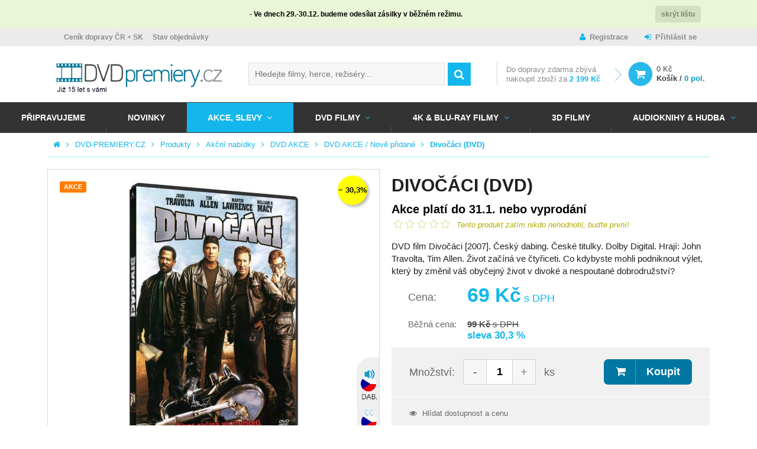

--- FILE ---
content_type: text/html; charset=UTF-8
request_url: https://www.dvd-premiery.cz/divocaci-dvd/
body_size: 22340
content:
<!DOCTYPE HTML>
<html lang="cs">
<head>
	<meta charset="utf-8" />
	<title>Divočáci (DVD) - Koupit | DVD-PREMIERY.CZ</title>
	<meta name="description" content="DVD film Divočáci [2007]. Český dabing. České titulky. Dolby Digital. Hrají: John Travolta, Tim Allen. Život začíná ve čtyřiceti." />
	<meta name="keywords" content="Divočáci (DVD), DVD FILMY, Cvičení, osobní odběr Praha,osobní odběr ČR, osobní odběr Brno, osobn" />
	<meta name="author" content="DVD Premiéry" />
	<meta name="robots" content="index, follow" />

	<meta name="viewport" content="initial-scale=1" />
	<meta name="google-site-verification" content="Iiki7Vi01x2uDwek68jg3796WF4Xxl4ocv1DZGkwyaM" />
	<meta name="facebook-domain-verification" content="xai86j1ebzxizkm747vsc6zvrd5iqu" />
	<meta name="seznam-wmt" content="j9OqmLQRrZBLKCPpVQ6FZP0XHu7Ty0pl" />

	<!-- FACEBOOK SHARING -->
			<meta property="og:image" content="https://www.dvd-premiery.cz/data/imgauto/9/0/100385.jpg" />
	

	<!--



	<script src="https://use.typekit.net/yuq8ppf.js"></script>
	<script>try{Typekit.load({ async: true });}catch(e){}</script>

	-->

	<link rel="shortcut icon" href="/layout/img/favicon.ico" type="image/x-icon" />

    
    
    
	
											
	<link rel="stylesheet" type="text/css" media="screen" href="/layout/css/fonts.css?v=ad921d60486366258809553a3db49a4a" />

	<link rel="stylesheet" type="text/css" media="screen" href="/layout/css/main.css?v=ad921d60486366258809553a3db49a4a" />
	<link rel="stylesheet" type="text/css" media="screen" href="/layout/css/theme.css?v=ad921d60486366258809553a3db49a4a" />



			<!-- Mootools -->
        <script type="text/javascript" src="/engine/js/MooTools/MooTools-Core-1.6.0.js?v=ad921d60486366258809553a3db49a4a"></script>
        <script type="text/javascript" src="/engine/js/MooTools/MooTools-More-1.6.0.js?v=ad921d60486366258809553a3db49a4a"></script>
        <script type="text/javascript" src="/engine/js/MooTools/MooTools-Fixies.js?v=ad921d60486366258809553a3db49a4a"></script>
		<script src="/engine/js/MooTools/4Moo1/UI/UI.js" type="text/javascript"></script>
        <script src="/engine/js/MooTools/4Moo1/UI/DragDropEnhance.js" type="text/javascript"></script>




		<!-- UI -->
								<script type="text/javascript" src="/engine/js/MooTools/4Moo1/UI/PopUpHTML.js?v=ad921d60486366258809553a3db49a4a"></script>

						<script src="/engine/js/MooTools/_ui/_ui.js" type="text/javascript"></script>
			<script src="/engine/js/MooTools/_ui/_ui.Loading.js" type="text/javascript"></script>
			<script src="/engine/js/MooTools/_ui/_ui.ImagePreloader.js" type="text/javascript"></script>
			<script src="/engine/js/MooTools/_ui/_ui.ContentToggler.js" type="text/javascript"></script>
			<script src="/engine/js/MooTools/_ui/_ui.TabView.js" type="text/javascript"></script>


			<script src="/engine/js/MooTools/_ui/_ui.AjaxLoad.js" type="text/javascript"></script>			<script src="/engine/js/MooTools/_ui/_ui.AjaxLoad.PopupHtml.js" type="text/javascript"></script>
			<script src="/engine/js/MooTools/_ui/_ui.Slider.js" type="text/javascript"></script>			<script src="/engine/js/MooTools/_ui/_ui.Sliders.js" type="text/javascript"></script>


			<script src="/engine/js/MooTools/_ui/_ui.SlideshowSwipe.js" type="text/javascript"></script>
			<script src="/engine/js/MooTools/_ui/_ui.Slideshow.js" type="text/javascript"></script>

            <script src="/engine/js/MooTools/4Moo1/Shop/LastWatchedProducts.js" type="text/javascript"></script>
		
		<script src="/engine/js/MooTools/4Moo1/Search/Whisperer.js" type="text/javascript"></script>

		
					<script type="text/javascript" src="/libs/cerabox/cerabox.min.js?v=ad921d60486366258809553a3db49a4a"></script>
			<link rel="stylesheet" type="text/css" media="screen" href="/libs/cerabox/style/cerabox.css?v=ad921d60486366258809553a3db49a4a" />
		
		
					<script type="text/javascript" src="/engine/js/MooTools/_fv.js?v=ad921d60486366258809553a3db49a4a"></script>

			<script type="text/javascript">//<![CDATA[
				_fvSetString(FV_ERROR_REQUIRED, 'Povinná položka');
				_fvSetString(FV_ERROR_MIN, 'Nedostatečný počet znaků (min. %d)');
				_fvSetString(FV_ERROR_MAX, 'Příliš mnoho znaků (max. %d)');
				_fvSetString(FV_ERROR_NUMERIC, 'Pole může obsahovat pouze číslice');
				_fvSetString(FV_ERROR_ALPHA, 'Pole může obsahovat pouze znaky');
				_fvSetString(FV_ERROR_PATTERN, 'Nesprávný tvar');
				_fvSetString(FV_ERROR_EQUALWITH, 'Hodnoty se neshodují');
				_fvSetString(FV_ERROR_AJAX, 'Nesprávná hodnota');
				_fvSetString(FV_ERROR_MINVALUE, 'Hodnota je menší než povolená hodnota %d');
				_fvSetString(FV_ERROR_MAXVALUE, 'Hodnota je větší než povolená hodnota %d');

				_fvSetString(FV_ERROR_PHONE, 'Nesprávný tvar telefonu');
				_fvSetString(FV_ERROR_DATE, 'Nesprávný tvar datumu');
				_fvSetString(FV_ERROR_URL, 'Nesprávný tvar adresy');
				_fvSetString(FV_ERROR_EMAIL, 'Nesprávný tvar emailu');
				_fvSetString(FV_ERROR_STREETWITHNUMBER, 'Je třeba zadat ulici včetně čísla popisného, pokud neexistuje, zadejte 0.');
				_fvSetString(FV_ERROR_ALTERNATIVETO, 'Vyplňte alespoň jednu z položek');
			//]]></script>
		
		<script type="text/javascript" src="/engine/js/MooTools/4Moo1/UI/SuggestionHTML.js?v=ad921d60486366258809553a3db49a4a"></script>

		<link rel="stylesheet" type="text/css" media="screen" href="/libs/formular/Formular.css?v=ad921d60486366258809553a3db49a4a" />
		<script type="text/javascript" src="/libs/formular/Formular.js?v=ad921d60486366258809553a3db49a4a"></script>
	
	<script type="text/javascript" src="/engine/js/MooTools/4Moo1/Shop/Basket.js?v=ad921d60486366258809553a3db49a4a"></script>
    <script src="/engine/js/MooTools/4Moo1/UI/CarouselMenu.js" type="text/javascript"></script>
    <script src="/engine/js/MooTools/4Moo1/UI/PostalRule.js" type="text/javascript"></script>
    <script src="/engine/js/MooTools/fbFix.js" type="text/javascript"></script>

	<script>

        var MainBasketManager = null;

		$(window).addEvent('domready', function(){

			var eLd = new Element('div', {'class':'loading'});
			eLd.adopt(new Element('img', {'src': '/layout/img/ui/loading.gif'}));
			eLd.adopt(new Element('div', {'class': 'text', html: 'Probíhá přidání zboží do košíku.'}));

			var basketManager = new Basket.AddManager({
				'formSelector': '.products_list form.buy',
				'loadingElement': eLd
			});

            MainBasketManager = basketManager;
		});

        function reinitBasketManager(basketManager)
        {
            if(basketManager instanceof Basket.AddManager) {
                basketManager.reinit();
            }
        }

	</script>

	<script type="text/javascript" src="/engine/js/init.js"></script>


	

	<!-- MOBILE DETECT -->
	<script src="/libs/mobile-detect/mobile-detect.js"></script>

    
</head>
<body>

<script type="text/javascript">
                                                                                
		
                    			                    
        window.dataLayer = window.dataLayer || [];
        dataLayer.push({
          'ecomm_prodid' : JSON.parse('["100385"]'),
          'ecomm_rtb_prodid' : JSON.parse('[]'),
          'ecomm_pagetype' : 'product',
          'ecomm_searchstring' : '',
          'ecomm_productsfound' : '0',
          'ecomm_issearch' : '0',
          'ecomm_totalvalue' : '69',
          'ecomm_totalvalue_without_vat' : '',
          'ecomm_rtb_totalvalue' : ''
        });

        
        		dataLayer.push({'emailHash': ""});

        </script>

    <!-- Google Tag Manager -->
    <noscript><iframe src="//www.googletagmanager.com/ns.html?id=GTM-M5TJD2"
    height="0" width="0" style="display:none;visibility:hidden"></iframe></noscript>
    <script>(function(w,d,s,l,i){w[l]=w[l]||[];w[l].push({'gtm.start':
    new Date().getTime(),event:'gtm.js'});var f=d.getElementsByTagName(s)[0],
    j=d.createElement(s),dl=l!='dataLayer'?'&l='+l:'';j.async=true;j.src=
    '//www.googletagmanager.com/gtm.js?id='+i+dl;f.parentNode.insertBefore(j,f);
    })(window,document,'script','dataLayer','GTM-M5TJD2');</script>
    <!-- End Google Tag Manager -->


<script>
	var md = new MobileDetect(window.navigator.userAgent);
	if(md.mobile()){
		$$('body').addClass('mobile');
	}
	else {
		$$('body').addClass('desktop');
	}
</script>

<div id="fb-root"></div>
<script>(function(d, s, id) {
  var js, fjs = d.getElementsByTagName(s)[0];
  if (d.getElementById(id)) return;
  js = d.createElement(s); js.id = id;
  js.src = "//connect.facebook.net/cs_CZ/sdk.js#xfbml=1&version=v2.6";
  fjs.parentNode.insertBefore(js, fjs);
}(document, 'script', 'facebook-jssdk'));</script>

<!-- RONDO -->



	



				<div class="site_notification_bar js-notification-bar-id-96">
			<div class="container">

				<div class="text">
					<p style="text-align: center;"><b>- Ve dnech 29.-30.12. budeme odesílat zásilky v běžném režimu.</b></p>
				</div>
				<div class="close">
					<button class="js-close-notification-bar-id-96">skrýt lištu</button>
				</div>
			</div>

		</div>

		<script>
			$$(".js-close-notification-bar-id-" + parseInt(96)).addEvent("click",function(){

				var d      = new Date();
				var exdays = 1;

				d.setTime(d.getTime() + (exdays*24*60*60*1000));

				var expires     = "expires="+ d.toUTCString();
				document.cookie = 'notif-bar-cookie-id-'+ parseInt(96) +'=1;'+expires+';path=/;';

				$$(".js-notification-bar-id-" + parseInt(96)).destroy();
				return false;
			});
		</script>

	

<div class="site_overlay"></div>

<div id="skrollr-body">
<div class="site_wrap   on_subpage shop_active">
	<div id="site_header">
		<div class="inside">
			<div class="top">
				<div class="container">
											<div class="articlescat3 sidebox box29">
		<ul>
				<li class="item1 "><a href="/informace-pro-vas/vse-o-nakupu/cenik-dopravy/" >Ceník dopravy ČR + SK</a></li>
			<li class="item2 "><a href="/zjisteni-stavu-objednavky" >Stav objednávky</a></li>
		</ul>
</div><div class="sidebox login box4">
	<div class="inside">
		
					<a class="register" href="/registrace/">Registrace</a>
			<a class="reg" href="/prihlaseni/" id="idLoginBoxLogin">Přihlásit se</a>
				
	</div>
</div>


<script type="text/javascript" src="/engine/js/MooTools/4Moo1/UI/Login.js?v=ad921d60486366258809553a3db49a4a"></script>
<script type="text/javascript">//<![CDATA[
	new Login(
	{
		sidebox:
		{
			btLogin: $('idLoginBoxLogin'),
			btLogout: $('idLoginBoxLogout')
		}
	});
//]]></script>



									</div>
			</div>
			<div class="site_header_placeholder">
								<div class="site_header_fixed">
					<div class="mid">
						<div class="container">
															<a class="logo_link" href="/" title="DVD Premiéry">
																				<img src="/data/imgauto/31/0/dvd_premiery_logo%202.png" alt="DVD Premiéry" class="logo_full" />
	<img src="/data/imgauto/31/0/dvd_premiery_logo%202.png" alt="DVD Premiéry" class="logo_small" />
																	</a>
														<div class="hotdog" onclick="$('main_menu').toggleClass('open');"></div>
															<div class="sidebox search box2">
	<div class="inside">
		<form method="post" action="/vyhledavani/">
			<div class="ui-item-fulltext">
				<input class="text" type="text" name="seastr" value="" autocomplete="off" placeholder="Hledejte filmy, herce, režiséry..." />
				<div class="search_suggestions_dropdown">
					<div id="js-whisperer-target" class="whisperer_results"></div>
					<div id="js-suggestion-target"></div>
				</div>
			</div>
			<button class="submit" type="submit" title="Vyhledat"></button>
		</form>
	</div>
</div>

	<script type="text/javascript">//<![CDATA[
		window.addEvent('domready', function(){
			var ld = new Element('div');
			ld.adopt(new Element('img', {'src': '/layout/img/ui/loading.suggestion.gif'}));
			ld.adopt(new Element('div', {'class': 'text', html: 'Probíhá načítání výsledků, <br/>čekejte prosím.'}));

			var elISearch;
			if(elISearch = $(document).getElement('.sidebox.search input[name=seastr]'))
			{
				var whisp = new Whisperer({
					link: '/adminmoduleswhisperer/',
					elInput: elISearch,
					elToInject: $('js-whisperer-target')
				});

		new SuggestionHTML(elISearch,
				{
					'url': '/vyhledavani/',
					'imgLoadingSrc': '/layout/img/ui/loading.suggestion.gif',
					useLoadingBox: true,
					loadingElement: ld,
					dropdownTarget: $('js-suggestion-target')
				});
			}
		});
	//]]></script>
<div class="sidebox basket box8" data-reload="/basket/?ajax=1">
	<div class="basket_area">
	        <div class="delivery_info">
            
                            Do <span>dopravy zdarma</span> zbývá <span class="hide_small">nakoupit zboží za</span> <strong>2 199 Kč</strong>
            		</div>
			<a href="/kosik/" class="link">
		<div class="price">0 Kč</div>
		<div class="label">Košík / <strong>0 pol.</strong></div>
	</a>

</div>


</div>							
													</div>
					</div>
					<div class="foot" id="main_menu">
						<div class="container_nav">
															<div class="articlescat0 menu_prod2 sidebox box27">
		<ul>
				<li class="item1  ">
			<a href="/pripravujeme-do-prodeje-na-dvd-a-blu-ray/" title="Připravujeme">Připravujeme</a>
					</li>
			<li class="item2  ">
			<a href="/novinky-v-prodeji-na-dvd-blu-ray-3d-blu-ray/" title="NOVINKY">NOVINKY</a>
					</li>
			<li class="item3 active with_childs">
			<a href="/dvd-4k-uhd-3d-blue-ray-akce/" title="AKCE, SLEVY">AKCE, SLEVY</a>
																																			<div class="window">
													<ul>
																	<li class="">
										<a href="/dvd-filmy-akce-cesky-dabing/" title="DVD AKCE">
											DVD AKCE
										</a>
									</li>
															</ul>
													<ul>
																	<li class="">
										<a href="/hd-filmy-blue-ray-akce-cesky-dabing/" title="BLU-RAY AKCE">
											BLU-RAY AKCE
										</a>
									</li>
															</ul>
													<ul>
																	<li class="">
										<a href="/steelbook-akce/" title="STEELBOOK AKCE">
											STEELBOOK AKCE
										</a>
									</li>
															</ul>
													<ul>
																	<li class="">
										<a href="/dvd-akce-1-plus-1/" title="AKCE 1+1">
											AKCE 1+1
										</a>
									</li>
															</ul>
													<ul>
																	<li class="">
										<a href="/vyprodej-dvd-filmy/" title="DVD DISKONT 29-99 Kč">
											DVD DISKONT 29-99 Kč
										</a>
									</li>
															</ul>
													<ul>
																	<li class="">
										<a href="/balicky-kolekce-dvd-filmy/" title="DVD balíčky">
											DVD balíčky
										</a>
									</li>
															</ul>
											</div>
									</li>
			<li class="item4  with_childs">
			<a href="/nejnovejsi-i-nejlepsi-filmy-na-dvd-za-super-ceny/" title="DVD FILMY">DVD FILMY</a>
																																			<div class="window">
													<ul>
																	<li class="">
										<a href="/dvd-dovoz/" title="DVD DOVOZ">
											DVD DOVOZ
										</a>
									</li>
																	<li class="">
										<a href="/dvd-filmovy-vyprodej-od-29-do-99-kc-koupit/" title="DVD DISKONT 29-99 Kč">
											DVD DISKONT 29-99 Kč
										</a>
									</li>
																	<li class="">
										<a href="/dvd-exkluzivne-cesky-dabing/" title="DVD Exkluzivně">
											DVD Exkluzivně
										</a>
									</li>
																	<li class="">
										<a href="/dvd-filmove-serie/" title="DVD Filmové série">
											DVD Filmové série
										</a>
									</li>
																	<li class="">
										<a href="/nejlepsi-akcni-filmy-na-dvd-za-skvele-ceny/" title="Akční filmy">
											Akční filmy
										</a>
									</li>
																	<li class="">
										<a href="/nejlepsi-animovane-filmy-na-dvd-levne/" title="Animované DVD filmy">
											Animované DVD filmy
										</a>
									</li>
																	<li class="">
										<a href="/pohadky-barbie-na-dvd/" title="BARBIE NA DVD">
											BARBIE NA DVD
										</a>
									</li>
																	<li class="">
										<a href="/boxerske-filmy/" title="Boxerské filmy">
											Boxerské filmy
										</a>
									</li>
																	<li class="">
										<a href="/cviceni-na-dvd-pilates-hubnete-s-dvd-cviceni-pro-tehotne/" title="Cvičení">
											Cvičení
										</a>
									</li>
																	<li class="">
										<a href="/nejlepsi-ceske-filmy-na-dvd-2010-2025/" title="ČESKÉ FILMY NA DVD">
											ČESKÉ FILMY NA DVD
										</a>
									</li>
															</ul>
													<ul>
																	<li class="">
										<a href="/nejlepsi-filmy-pro-deti-na-dvd-levne/" title="Dětské filmy">
											Dětské filmy
										</a>
									</li>
																	<li class="">
										<a href="/divadlo-jary-cimrmana-na-dvd-levne/" title="DIVADLO JÁRY CIMRMANA">
											DIVADLO JÁRY CIMRMANA
										</a>
									</li>
																	<li class="">
										<a href="/nejlepsi-dobrodruzne-filmy-na-dvd-pro-dospele-i-deti/" title="Dobrodružné filmy">
											Dobrodružné filmy
										</a>
									</li>
																	<li class="">
										<a href="/nejlepsi-dvd-dokumenty-levne-dokumentarni-filmy-na-dvd/" title="Dokumentární filmy">
											Dokumentární filmy
										</a>
									</li>
																	<li class="">
										<a href="/dramaticke-filmy-na-dvd-levne-a-skladem/" title="Dramatické filmy">
											Dramatické filmy
										</a>
									</li>
																	<li class="">
										<a href="/edice-ceska-televize/" title="EDICE ČESKÁ TELEVIZE">
											EDICE ČESKÁ TELEVIZE
										</a>
									</li>
																	<li class="">
										<a href="/nejlepsi-ceske-a-americke-eroticke-filmy-na-dvd/" title="Erotické filmy">
											Erotické filmy
										</a>
									</li>
																	<li class="">
										<a href="/nejlepsi-fantasy-filmy-na-dvd/" title="Fantasy filmy">
											Fantasy filmy
										</a>
									</li>
																	<li class="">
										<a href="/festivalove-filmy/" title="Festivalové filmy">
											Festivalové filmy
										</a>
									</li>
																	<li class="">
										<a href="/noir-filmy-na-dvd-v-nasem-e-shopu-skladem/" title="Film Noir filmy">
											Film Noir filmy
										</a>
									</li>
															</ul>
													<ul>
																	<li class="">
										<a href="/nejlepsi-historicke-filmy-na-dvd/" title="Historické filmy">
											Historické filmy
										</a>
									</li>
																	<li class="">
										<a href="/nejlepsi-horory-vsech-dob-na-dvd-real-sci-fi-fantasy-ad/" title="Horory">
											Horory
										</a>
									</li>
																	<li class="">
										<a href="/hra-o-truny-hbo-serial-dvd/" title="Hra o trůny DVD HBO seriál">
											Hra o trůny DVD HBO seriál
										</a>
									</li>
																	<li class="">
										<a href="/hudebni-dvd-filmy-do-24-hodin-skladem/" title="Hudební filmy">
											Hudební filmy
										</a>
									</li>
																	<li class="">
										<a href="/james-bond-dvd/" title="JAMES BOND DVD">
											JAMES BOND DVD
										</a>
									</li>
																	<li class="">
										<a href="/dvd-kolekce-vase-oblibene-filmy/" title="KOLEKCE DVD FILMŮ">
											KOLEKCE DVD FILMŮ
										</a>
									</li>
																	<li class="">
										<a href="/nejlepsi-komedie-na-dvd-i-romanticke/" title="Komedie">
											Komedie
										</a>
									</li>
																	<li class="">
										<a href="/nejlepsi-nejen-ceske-kriminalni-filmy-pro-milovniky-krimi/" title="Kriminální filmy">
											Kriminální filmy
										</a>
									</li>
																	<li class="">
										<a href="/lego-filmy-dvd/" title="LEGO FILMY DVD">
											LEGO FILMY DVD
										</a>
									</li>
																	<li class="">
										<a href="/loutkove-filmy-a-koledy-dvd-za-skvele-ceny/" title="Loutkové filmy">
											Loutkové filmy
										</a>
									</li>
															</ul>
													<ul>
																	<li class="">
										<a href="/marvel-dvd/" title="MARVEL DVD">
											MARVEL DVD
										</a>
									</li>
																	<li class="">
										<a href="/muzikaly-mamma-mia-nine-chicago-aj-na-dvd/" title="Muzikály">
											Muzikály
										</a>
									</li>
																	<li class="">
										<a href="/mysteriozni-filmy-na-dvd-za-skvele-ceny/" title="Mysteriózní filmy">
											Mysteriózní filmy
										</a>
									</li>
																	<li class="">
										<a href="/naucne-filmy-na-dvd-byl-jednou-jeden-zivot-clovek-ad/" title="Naučné filmy">
											Naučné filmy
										</a>
									</li>
																	<li class="">
										<a href="/levne-dvd-pohadky-pro-deti-ceske-i-zahranicni/" title="Pohádky">
											Pohádky
										</a>
									</li>
																	<li class="">
										<a href="/nejlepsi-psychologicke-filmy-na-dvd-prave-zde/" title="Psychologické filmy">
											Psychologické filmy
										</a>
									</li>
																	<li class="">
										<a href="/nejlepsi-rodinne-filmy-na-dvd/" title="Rodinné filmy">
											Rodinné filmy
										</a>
									</li>
																	<li class="">
										<a href="/nejlepsi-romanticke-filmy-na-dvd/" title="Romantické filmy">
											Romantické filmy
										</a>
									</li>
																	<li class="">
										<a href="/sci-fi-filmy-na-dvd-za-skvele-ceny/" title="Sci-Fi filmy">
											Sci-Fi filmy
										</a>
									</li>
																	<li class="">
										<a href="/slovenske-filmy/" title="SLOVENSKÉ FILMY">
											SLOVENSKÉ FILMY
										</a>
									</li>
															</ul>
													<ul>
																	<li class="">
										<a href="/specialni-edice-dvd-filmu/" title="SPECIÁLNÍ EDICE DVD FILMŮ">
											SPECIÁLNÍ EDICE DVD FILMŮ
										</a>
									</li>
																	<li class="">
										<a href="/nejlepsi-sportovni-filmy-na-dvd-levne/" title="Sportovní filmy">
											Sportovní filmy
										</a>
									</li>
																	<li class="">
										<a href="/star-wars-dvd/" title="STAR WARS DVD">
											STAR WARS DVD
										</a>
									</li>
																	<li class="">
										<a href="/nejlepsi-thrillery-vsech-dob-na-dvd/" title="Thrillery">
											Thrillery
										</a>
									</li>
																	<li class="">
										<a href="/ceske-a-zahranicni-tv-serialy-na-dvd/" title="TV SERIÁLY NA DVD">
											TV SERIÁLY NA DVD
										</a>
									</li>
																	<li class="">
										<a href="/nejlepsi-ceske-ruske-i-americke-valecne-filmy-na-dvd/" title="Válečné filmy">
											Válečné filmy
										</a>
									</li>
																	<li class="">
										<a href="/vecernicek-na-dvd/" title="Večerníček na DVD">
											Večerníček na DVD
										</a>
									</li>
																	<li class="">
										<a href="/klasicke-i-nove-western-filmy-na-dvd-levne/" title="Westerny">
											Westerny
										</a>
									</li>
																	<li class="">
										<a href="/uzasne-zivotopisne-filmy-na-dvd/" title="Životopisné filmy">
											Životopisné filmy
										</a>
									</li>
															</ul>
											</div>
									</li>
			<li class="item5  with_childs">
			<a href="/4k-ultra-hd-blu-ray-filmy-2/" title="4K &amp; BLU-RAY FILMY">4K & BLU-RAY FILMY</a>
																																			<div class="window">
													<ul>
																	<li class="">
										<a href="/blu-ray-dovoz/" title="BLU RAY DOVOZ">
											BLU RAY DOVOZ
										</a>
									</li>
																	<li class="">
										<a href="/blu-ray-filmove-serie/" title="BLU-RAY Filmové série">
											BLU-RAY Filmové série
										</a>
									</li>
																	<li class="">
										<a href="/4k-uhd-blu-ray-filmy/" title="4K BLU-RAY FILMY">
											4K BLU-RAY FILMY
										</a>
									</li>
																	<li class="">
										<a href="/akcni-blu-ray-filmy-levne/" title="Akční BLU-RAY filmy">
											Akční BLU-RAY filmy
										</a>
									</li>
																	<li class="">
										<a href="/animovane-blu-ray-filmy-skladem/" title="Animované BLU-RAY filmy">
											Animované BLU-RAY filmy
										</a>
									</li>
																	<li class="">
										<a href="/boxerske-br-filmy/" title="Boxerské BLU-RAY filmy">
											Boxerské BLU-RAY filmy
										</a>
									</li>
																	<li class="">
										<a href="/ceske-a-ceskoslovenske-filmy-na-blu-ray/" title="ČESKÉ BLU-RAY FILMY">
											ČESKÉ BLU-RAY FILMY
										</a>
									</li>
															</ul>
													<ul>
																	<li class="">
										<a href="/disney-blu-ray-2/" title="Disney Blu-ray">
											Disney Blu-ray
										</a>
									</li>
																	<li class="">
										<a href="/dobrodruzne-blu-ray-filmy/" title="Dobrodružné BLU-RAY filmy">
											Dobrodružné BLU-RAY filmy
										</a>
									</li>
																	<li class="">
										<a href="/skvele-dokumentarni-filmy-v-blu-ray-kvalite/" title="Dokumentární BLU-RAY filmy">
											Dokumentární BLU-RAY filmy
										</a>
									</li>
																	<li class="">
										<a href="/drama-filmy-na-blu-ray/" title="Dramatické BLU-RAY filmy">
											Dramatické BLU-RAY filmy
										</a>
									</li>
																	<li class="">
										<a href="/fantasy-filmy-na-blu-ray/" title="Fantasy BLU-RAY filmy">
											Fantasy BLU-RAY filmy
										</a>
									</li>
																	<li class="">
										<a href="/uzasne-historicke-filmy-v-blu-ray-levne/" title="Historické BLU-RAY filmy">
											Historické BLU-RAY filmy
										</a>
									</li>
																	<li class="">
										<a href="/strasidelne-horory-na-blu-ray/" title="Horory BLU-RAY">
											Horory BLU-RAY
										</a>
									</li>
															</ul>
													<ul>
																	<li class="">
										<a href="/hra-o-truny-blu-ray-serial-hbo/" title="Hra o trůny BLU-RAY">
											Hra o trůny BLU-RAY
										</a>
									</li>
																	<li class="">
										<a href="/hudebni-blu-ray-filmy/" title="Hudební BLU-RAY filmy">
											Hudební BLU-RAY filmy
										</a>
									</li>
																	<li class="">
										<a href="/james-bond-na-blu-ray-za-skvele-ceny/" title="JAMES BOND BLU-RAY FILMY">
											JAMES BOND BLU-RAY FILMY
										</a>
									</li>
																	<li class="">
										<a href="/kolekce-blu-ray-filmu-levne/" title="KOLEKCE BLU-RAY FILMŮ">
											KOLEKCE BLU-RAY FILMŮ
										</a>
									</li>
																	<li class="">
										<a href="/komedie-na-blu-ray/" title="Komedie BLU-RAY">
											Komedie BLU-RAY
										</a>
									</li>
																	<li class="">
										<a href="/krimi-filmy-na-blu-ray-levne/" title="Kriminální BLU-RAY filmy">
											Kriminální BLU-RAY filmy
										</a>
									</li>
																	<li class="">
										<a href="/marvel-blu-ray/" title="MARVEL BLU-RAY">
											MARVEL BLU-RAY
										</a>
									</li>
															</ul>
													<ul>
																	<li class="">
										<a href="/muzikaly-na-bluray-za-super-ceny/" title="Muzikály BLU-RAY">
											Muzikály BLU-RAY
										</a>
									</li>
																	<li class="">
										<a href="/mysteriozni-filmy-na-blu-ray/" title="Mysteriózní BLU-RAY filmy">
											Mysteriózní BLU-RAY filmy
										</a>
									</li>
																	<li class="">
										<a href="/pohadky-na-blu-ray/" title="Pohádky BLU-RAY">
											Pohádky BLU-RAY
										</a>
									</li>
																	<li class="">
										<a href="/zabavne-rodinne-filmy-na-blu-ray/" title="Rodinné BLU-RAY filmy">
											Rodinné BLU-RAY filmy
										</a>
									</li>
																	<li class="">
										<a href="/krasne-romanticke-filmy-levne-na-blu-ray/" title="Romantické BLU-RAY filmy">
											Romantické BLU-RAY filmy
										</a>
									</li>
																	<li class="">
										<a href="/sci-fi-filmy-na-blu-ray-levne/" title="Sci-Fi BLU-RAY filmy">
											Sci-Fi BLU-RAY filmy
										</a>
									</li>
																	<li class="">
										<a href="/sportovni-blu-ray-filmy/" title="Sportovní BLU-RAY filmy">
											Sportovní BLU-RAY filmy
										</a>
									</li>
															</ul>
													<ul>
																	<li class="">
										<a href="/star-wars-na-blu-ray-kompletni-kolekce/" title="STAR WARS BLU-RAY FILMY">
											STAR WARS BLU-RAY FILMY
										</a>
									</li>
																	<li class="">
										<a href="/filmy-na-blu-ray-jako-steelbook/" title="STEELBOOK BLU-RAY">
											STEELBOOK BLU-RAY
										</a>
									</li>
																	<li class="">
										<a href="/skvele-thrillery-na-blu-ray-levne/" title="Thrillery BLU-RAY">
											Thrillery BLU-RAY
										</a>
									</li>
																	<li class="">
										<a href="/televizni-serialy-na-blu-ray/" title="TV SERIÁLY BLU-RAY">
											TV SERIÁLY BLU-RAY
										</a>
									</li>
																	<li class="">
										<a href="/valecne-filmy-na-blu-ray/" title="Válečné BLU-RAY filmy">
											Válečné BLU-RAY filmy
										</a>
									</li>
																	<li class="">
										<a href="/westerny-na-blu-ray-pro-milovniky-prestrelek/" title="Westerny BLU-RAY">
											Westerny BLU-RAY
										</a>
									</li>
																	<li class="">
										<a href="/zivotopisne-blu-ray-filmy-prave-zde/" title="Životopisné BLU-RAY filmy">
											Životopisné BLU-RAY filmy
										</a>
									</li>
															</ul>
											</div>
									</li>
			<li class="item6  ">
			<a href="/nejlepsi-3d-filmy-na-dvd-a-blu-ray-za-skvele-ceny/" title="3D FILMY">3D FILMY</a>
					</li>
			<li class="item7  with_childs">
			<a href="/audioknihy-mluvene-slovo-hudba/" title="Audioknihy &amp; Hudba">Audioknihy & Hudba</a>
																																			<div class="window">
													<ul>
																	<li class="">
										<a href="/cd-mp3-audioknihy-mluvene-slovo-2/" title="Audioknihy &amp; Mluvené slovo">
											Audioknihy & Mluvené slovo
										</a>
									</li>
															</ul>
													<ul>
																	<li class="">
										<a href="/ceska-popularni-hudba-cd-lp/" title="Česká populární hudba">
											Česká populární hudba
										</a>
									</li>
															</ul>
													<ul>
																	<li class="">
										<a href="/klasicka-komorni-vazna-hudba-na-cd-a-vinyl-elp/" title="Klasická hudba">
											Klasická hudba
										</a>
									</li>
															</ul>
													<ul>
																	<li class="">
										<a href="/slovenska-popularni-hudba/" title="Slovenská populární hudba">
											Slovenská populární hudba
										</a>
									</li>
															</ul>
													<ul>
																	<li class="">
										<a href="/vinyl-lp-vsech-zanru-koupit/" title="Vinyl eLPíčka">
											Vinyl eLPíčka
										</a>
									</li>
															</ul>
													<ul>
																	<li class="">
										<a href="/zahranicni-popularni-hudba-cd-lp/" title="Zahraniční populární hudba">
											Zahraniční populární hudba
										</a>
									</li>
															</ul>
											</div>
									</li>
		</ul>
</div>													</div>
					</div>
				</div>
			</div>
		</div>
	</div>
			<div id="site_pagepath">
			<ul>
				<li class="home"><a href="/" title="Hlavní strana"></a></li>
														<li><a href="/" title="DVD-PREMIERY.CZ">DVD-PREMIERY.CZ</a></li>
																			<li><a href="/produkty/" title="Produkty">Produkty</a></li>
																			<li><a href="/dvd-4k-uhd-3d-blue-ray-akce/" title="Akční nabídky">Akční nabídky</a></li>
																			<li><a href="/dvd-filmy-akce-cesky-dabing/" title="DVD AKCE">DVD AKCE</a></li>
																			<li><a href="/dvd-akce-nove-pridane/" title="DVD AKCE / Nově přidané">DVD AKCE / Nově přidané</a></li>
																			<li><a href="/divocaci-dvd/" title="Divočáci (DVD)">Divočáci (DVD)</a></li>
												</ul>
		</div>
		<div id="site_content">
			<div class="inside">
                                    <div class="side_banners_wrapp sub" data-anchor-target="#site_content" data-180-top="background: transparent;" data-bottom="background: transparent;">
                        <div class="banner_area onleft">
                                                    </div>
                        <div class="banner_area onright">
                                                    </div>
                    </div>
                									<div id="fb-root"></div>
<script>(function(d, s, id) {
  var js, fjs = d.getElementsByTagName(s)[0];
  if (d.getElementById(id)) return;
  js = d.createElement(s); js.id = id;
  js.src = "//connect.facebook.net/cs_CZ/sdk.js#xfbml=1&version=v2.0";
  fjs.parentNode.insertBefore(js, fjs);
}(document, 'script', 'facebook-jssdk'));</script>

<!-- Heureka.cz PRODUCT DETAIL script -->
<script>
(function(t, r, a, c, k, i, n, g) {t['ROIDataObject'] = k;
t[k]=t[k]||function(){(t[k].q=t[k].q||[]).push(arguments)},t[k].c=i;n=r.createElement(a),
g=r.getElementsByTagName(a)[0];n.async=1;n.src=c;g.parentNode.insertBefore(n,g)
})(window, document, 'script', '//www.heureka.cz/ocm/sdk.js?version=2&page=product_detail', 'heureka', 'cz');
</script>
<!-- End Heureka.cz PRODUCT DETAIL script -->


<script type="text/javascript" src="/engine/js/MooTools/4Moo1/Shop/Basket.js?v=ad921d60486366258809553a3db49a4a"></script>
<script type="text/javascript" src="/engine/js/MooTools/4Moo1/Shop/Favourites.js?v=ad921d60486366258809553a3db49a4a"></script>
<script type="text/javascript" src="/engine/js/MooTools/4Moo1/Shop/Watched.js?v=ad921d60486366258809553a3db49a4a"></script>
<script>

    var basketManager = null;

	$(window).addEvent('domready',function(){
		var eLd = new Element('div', {'class':'loading'});
		eLd.adopt(new Element('img', {'src': '/layout/img/ui/loading.gif'}));
		eLd.adopt(new Element('div', {'class': 'text', html: 'Probíhá přidání zboží do košíku.'}));

		basketManager = new Basket.AddManager({
			'formSelector': 'form.buy_area',
			'loadingElement': eLd
		});
		var favouritesManager = new Favourites.AddManager();
		var watchedManager = new Watched.AddManager();

        if (document.referrer.indexOf(window.location.host) !== -1) {
            $('backBtn').addEvent('click', function(event) {
                event.stop();
                history.go(-1);
            });
        } else {
            $('backBtn').hide();
        }
	});

    function changeCount(type)
    {
        var eCount = $(document).getElement('.product_detail .buy_area .count');
        if(isNaN(parseInt(eCount.get('value'))) || eCount.get('value') == null || parseInt(eCount.get('value')) <= 0) {
            eCount.set('value', 1);
        } else {
            if(type == 'increment') {
                eCount.set('value', parseInt(eCount.get('value')) + 1);
            }

            if(type == 'decrement' && parseInt(eCount.get('value')) > 1) {
                eCount.set('value', parseInt(eCount.get('value')) - 1);
            }
        }
    }
</script>


<script>
    function prepareGtmProductItem(item) {
        item = {
            item_id: item.info ? item.info.pid : item.pid,
            item_name: item.info ? item.info.name : item.name,
            price: item.info ? parseFloat(item.info.costold.toString().replace(",", ".")) : parseFloat(item.costold.toString().replace(",", ".")),
            discount: item.info ? parseFloat(item.info.costold - item.info.cost).toFixed(2) : parseFloat((item.costold - item.cost).toFixed(2)),
            quantity: item.count ? item.count.toInt() : (item.storecount ? item.storecount : 1).toInt(),
            item_brand: item.info ? item.info.manufacturer : item.manufacturer,

            item_category: item.categoriesForGA4 ? item.categoriesForGA4[0] : "",
            item_category2: item.categoriesForGA4 ? item.categoriesForGA4[1] : "",
            item_category3: item.categoriesForGA4 ? item.categoriesForGA4[2] : "",
            item_category4: item.categoriesForGA4 ? item.categoriesForGA4[3] : "",
            item_category5: item.categoriesForGA4 ? item.categoriesForGA4[4] : "",
        }

        return item;
    }
</script>

<script n:syntax="double">
    let item = prepareGtmProductItem({"pid":"382","name":"Divo\u010d\u00e1ci (DVD)","cost":57.02,"costold":81.81,"storecount":"2","manufacturer":"Disney","categoriesForGA4":["DVD AKCE \/ Nov\u011b p\u0159idan\u00e9","DVD FILMY","za 69 k\u010d a m\u00e9n\u011b","Komedie"]})
    let data = {"pid":"382","name":"Divo\u010d\u00e1ci (DVD)","cost":57.02,"costold":81.81,"storecount":"2","manufacturer":"Disney","categoriesForGA4":["DVD AKCE \/ Nov\u011b p\u0159idan\u00e9","DVD FILMY","za 69 k\u010d a m\u00e9n\u011b","Komedie"]};
    window.dataLayer = window.dataLayer || [];
    dataLayer.push({ ecommerce: null });  // Clear the previous ecommerce object.
    dataLayer.push({
        event: "view_item",
        ecommerce: {
            currency: "CZK",
            value: data.cost,
            items: [
                item
            ]
        },
    });
</script>

<div class="product_detail">
		    <a href="#" class="back" id="backBtn">Zpět</a>
	<div class="product_detail_head">
		<div class="images">
			<div class="main_image CeraBox ">
													<div class="shop_prefers">
                        																																				<div class="prefer state_1">Akce</div>					</div>
								<div class="product_with">
                    <div class="dabing"></div>					<div class="subtitles"></div>                    <div class="trailer"></div>				</div>
				<div id="ui_hovergallery">
					<div class="slide">
						<a href="/data/imgauto/9/0/100385.jpg" rel="lightbox" title="Divočáci (DVD)">
							<div  class="image-wrap">
								<img src="/data/imgauto/9/0/100385.jpg" alt="Divočáci (DVD)" />
																	<div class="discount_percent">
																				<span>&#8722;&nbsp;30,3%</span>
									</div>
															</div>
						</a>
					</div>
				</div>
			</div>
						<div class="more_images" id="ui_hovergallery_menu">
							    <li class="item"><a href="/data/imgauto/6/0/100385_01.jpg" rel="lightbox"><img src="/data/imgauto/6/3/100385_01.jpg" alt="Divočáci (DVD)" title="Divočáci (DVD)" /></a></li>
			    			    <li class="item"><a href="/data/imgauto/6/0/100385_02.jpg" rel="lightbox"><img src="/data/imgauto/6/3/100385_02.jpg" alt="Divočáci (DVD)" title="Divočáci (DVD)" /></a></li>
			    			</div>
			
			<div class="site_social_buttons spaced-top spaced-bottom align-center">
				<!-- EXAMPLE: https://somelongurl.ltd/some-sub-page -->
								<a href="https://www.facebook.com/dialog/share?app_id=2098697357094539&href=https://www.dvd-premiery.cz/divocaci-dvd/&redirect_uri=https://www.dvd-premiery.cz/divocaci-dvd/" target="_blank" class="share_facebook fa_b_thumbs-up">
					Sdílet na Facebooku
				</a>

				<a href="http://twitter.com/share?text=&url=https://www.dvd-premiery.cz/divocaci-dvd/" target="_blank" class="share_twitter fa_b_twitter">
					Tweetni to
				</a>
			</div>
		</div>

		<div class="texts">
			<h1>Divočáci (DVD)</h1>
            <h2>Akce platí do 31.1. nebo vyprodání</h2>			<div class="product_detail_ratebox">
															<div class="box">
							<div class="vote">
								<div class="item vote-in" style="float:left;">
									<div class="value">
										<script type="text/javascript">
											function VoteOver(vote)	{
												var votes = new Array(20,40,60,80,100);
												if(!vote) vote=0;
												vote = parseInt(vote);

												for(var i in votes) {
													var obj = $('voteimg-'+votes[i]);
													if(!obj) continue;
													if(vote >= votes[i]) obj.src='/layout/img/common/star_3.png';
													else obj.src='/layout/img/common/star_0.png';
												}
											}
										</script>
																				<span class="voteItem" data-link='{"votel":20}' onmouseover="VoteOver(20);" onmouseout="VoteOver(0);" title="1"><img id="voteimg-20" src="/layout/img/common/star_0.png" alt="1" /></span>
										<span class="voteItem" data-link='{"votel":40}' onmouseover="VoteOver(40);" onmouseout="VoteOver(0);" title="2"><img id="voteimg-40" src="/layout/img/common/star_0.png" alt="2" /></span>
										<span class="voteItem" data-link='{"votel":60}' onmouseover="VoteOver(60);" onmouseout="VoteOver(0);" title="3"><img id="voteimg-60" src="/layout/img/common/star_0.png" alt="3" /></span>
										<span class="voteItem" data-link='{"votel":80}' onmouseover="VoteOver(80);" onmouseout="VoteOver(0);" title="4"><img id="voteimg-80" src="/layout/img/common/star_0.png" alt="4" /></span>
										<span class="voteItem" data-link='{"votel":100}' onmouseover="VoteOver(100);" onmouseout="VoteOver(0);" title="5"><img id="voteimg-100" src="/layout/img/common/star_0.png" alt="5" /></span>
										<script type="text/javascript">
											VoteOver(0);
											window.addEvent('domready', function(){
												new ProductVote('/divocaci-dvd/?action=vote','.vote-in .voteItem');
											});
										</script>
									</div>
									<div class="clearer"></div>
								</div>

								<div class="rating_results" title="hodnocení 0" style="float: left;margin-top:-2px;margin-bottom: 3px;margin-left: 0px;">
									<div class="outside"></div>
									<div class="inside" style="width: 0%;"></div>
								</div>

								<script type="text/javascript">
									$$('.rating_results').addEvent('mouseenter', function(){
										$$('.rating_results').hide();
										$$('.vote-in').show();
									});

									$$('.vote-in').addEvent('mouseleave', function(){
										$$('.vote-in').hide();
										$$('.rating_results').show();
									});

									window.addEvent('domready', function(){
										$$('.vote-in').hide();
										$$('.rating_results').show();
									});
								</script>
							</div>
						</div>
									
                                    <div class="norating">
                        Tento produkt zatím nikdo nehodnotil, buďte první!
                    </div>
				                <div class="clearer"></div>
			</div>

			<p class="desc">DVD film Divočáci [2007]. Český dabing. České titulky. Dolby Digital. Hrají: John Travolta, Tim Allen. Život začíná ve čtyřiceti. Co kdybyste mohli podniknout výlet, který by změnil váš obyčejný život v divoké a nespoutané dobrodružství?</p>
		
			<div class="price">
				<div class="label">
					Cena:
				</div>
				<div class="main">
					<strong>69 Kč</strong> s DPH
									</div>
							</div>
						<div class="price">
				<div class="label old">
					Běžná cena:
				</div>
				<div class="normal">
					<strong>99 Kč</strong> s DPH
									</div>
				<div class="discount">
					<strong>sleva 30,3 %</strong>

				</div>
			</div>
			
                        
                            <script type="text/javascript">
                    window.addEvent('domready', function() {

                        var popupHtml           = new PopUpHTML();
                        var popupHtmlResponse   = new PopUpHTML();

                        $('watchedPriceValue').addEvent('keyup', function(){
                            $('watchedPrice').set('checked', 'checked');
                        });

                        $('watchedShowPopup').addEvent('click', function(){
                            var elForm = $$('.watched_popup');
                            popupHtml.showElement(elForm);
                        });

                        $('watchedClosePopUp').addEvent('click', function(){
                            popupHtml.close();
                            return false;
                        });

                        $('idWatchedForm').addEvent('submit', function(){
                            var watchedStore;

                            if($('watchedStore')) {
                                var watchedStore = $('watchedStore').get('checked');
                            }

                            var watchedPrice        = $('watchedPrice').get('checked');
                            var watchedPriceValue   = $('watchedPriceValue').get('value');
                            var watchedEmail        = $('watchedEmail').get('value');
                            var watchedAgree        = false;

                            if($('gdpr_agree_watchdog')) {
                                watchedAgree = $('gdpr_agree_watchdog').checked;
                            }

                            var ajaxLink = "/hlidane-produkty/?action=edit-watched&amp;pid=382&amp;ajax=1";

                            var data = {
                                'watchedStore':         watchedStore,
                                'watchedPrice':         watchedPrice,
                                'watchedPriceValue':    watchedPriceValue,
                                'watchedEmail' :        watchedEmail,
								'watchedAgree' : 		watchedAgree,
                            };

                            new _ui.AjaxLoad({
                                method: 'get',
                                url: ajaxLink,
                                onSuccess: function(response){
                                    popupHtmlResponse.showHtml(response.text);
                                    popupHtml.close();
                                }
                            }).send(data);

                            return false;
                        });

                    });
                </script>

                                                    
                <div class="watched_popup">
                    <form class="watched_area watched_catched" action="" method="post" id="idWatchedForm">
                        <header>
                            Hlídat dostupnost a cenu:
                        </header>
                        <p>
                            Chci být informován:
                        </p>
                        
                        <div class="item">
                            <label>
                                <input id="watchedPrice" type="checkbox" name="watched[price]"  />
                                Při snížení ceny pod 
                                <input class="price" id="watchedPriceValue" type="text" name="watched[priceValue]" value="69" size="5">
                                Kč vč. DPH
                            </label>
                        </div>

                        <div class="item">
                            <label>
                                Na email:
                                <input class="email" id="watchedEmail" type="email" name="watched[email]" value="" >
                            </label>
                        </div>
													<div>
								


<div class="gdpr_form_component">
	<label class="gdpr_agree">
		<input type="checkbox" name="gdpr_agree_watchdog" id="gdpr_agree_watchdog" value="1"  />
		<div>Souhlasím se zpracováním osobních údajů pro účely zaslání informací o sledovaném produktu.</div>
	</label>
	<div class="gdpr_read_more">
		<a class="js-open-gdpr-popup gdpr_formid_gdpr69530e389ec50">Zobrazit podmínky</a>
	</div>
</div>

<div class="gdpr_popup_component js-gdpr-popup gdpr_formid_gdpr69530e389ec50">
	<div class="overlay js-close-gdpr-popup gdpr_formid_gdpr69530e389ec50"></div>
	<div class="window">
		<div class="content">
			<p>
				<h3>SOUHLAS SE ZPRACOVÁNÍM OSOBNÍCH ÚDAJŮ A INFORMACE O ZPRACOVÁNÍ OSOBNÍCH ÚDAJŮ - ZÁKLADNÍ SHRNUTÍ<br />
&nbsp;</h3>

<div>Tento souhlas se zpracováním Vašich osobních údajů (pouze EMAIL) dáváte společnosti Jakub Zeman (DVD-PREMIERY.CZ), Hrubého 1204, Praha 8, IČ: 66851912 <strong>pouze pro účely sledování ceny produktu a sledování dostupnosti produktu</strong>.&nbsp;</div>

<div><strong>1.<span style="white-space:pre"> </span>TOTOŽNOST A KONTAKTNÍ ÚDAJE SPRÁVCE</strong></div>

<div>1.1.<span style="white-space:pre"> </span>Správcem Vašich osobních údajů je obchodní společnost Jakub Zeman (DVD-PREMIERY.CZ), se sídlem Hrubého 1204, Praha 8, identifikační číslo: 66851912, (dále jen „správce“).</div>

<div>1.2.<span style="white-space:pre"> </span>Kontaktní údaje správce jsou následující: adresa pro doručování Hrubého 1204, Praha 8, 18200, adresa elektronické pošty obchod@dvd-premiery,cz, telefon 777665212.</div>

<div>1.3.<span style="white-space:pre"> </span>Správce nejmenoval pověřence pro ochranu osobních údajů.</div>

<div><strong>2.<span style="white-space:pre"> </span>PRÁVNÍ ZÁKLAD ZPRACOVÁNÍ OSOBNÍCH ÚDAJŮ</strong></div>

<div>2.1.<span style="white-space:pre"> </span>Právním základem zpracování Vašich osobních údajů je Váš souhlas dávaný tímto správci ve smyslu čl. 6 odst. 1 písm. a) Nařízení Evropského parlamentu a Rady 2016/679 o ochraně fyzických osob v souvislosti se zpracováním osobních údajů a o volném pohybu těchto údajů a o zrušení směrnice 95/46/ES (obecné nařízení o ochraně osobních údajů) (dále jen „nařízení“).</div>

<div><strong>3.<span style="white-space:pre"> </span>ÚČEL ZPRACOVÁNÍ OSOBNÍCH ÚDAJŮ</strong></div>

<div>3.1.<span style="white-space:pre"> </span>Účelem zpracování Vašich osobních údajů (pouze EMAIL) je sledování ceny produktu a sledování dostupnosti produktu.</div>

<div>3.2.<span style="white-space:pre"> </span>Ze strany správce nedochází k automatickému individuálnímu rozhodování ve smyslu čl. 22 nařízení.</div>

<div><strong>4.<span style="white-space:pre"> </span>DOBA ULOŽENÍ OSOBNÍCH ÚDAJŮ</strong></div>

<div>4.1.<span style="white-space:pre"> </span>Doba, po kterou budou Vaše osobní údaje (pouze EMAIL) správcem uloženy, je pouze doba do které budou slněny podmínky pro sledování dostupnosti nebo změny ceny produktu. Poté bude email z databáze vymazaný.&nbsp;</div>

<div><strong>5.<span style="white-space:pre"> </span>PRÁVA SUBJEKTU ÚDAJŮ</strong></div>

<div>5.1.<span style="white-space:pre"> </span>Za podmínek stanovených v nařízení máte právo požadovat od správce přístup k Vašim osobním údajům, právo na opravu nebo výmaz Vašich osobních údajů, popřípadě omezení jejich zpracování, právo vznést námitku proti zpracování Vašich osobních údajů a dále právo na přenositelnost Vašich osobních údajů.</div>

<div>5.2.<span style="white-space:pre"> </span>Máte právo kdykoli odvolat souhlas se zpracováním Vašich osobních údajů daný správci. Tímto však není dotčena zákonnost zpracování Vašich osobních údajů před takovýmto odvoláním souhlasu. Váš souhlas se zpracováním osobních údajů můžete odvolat následujícím způsobem: odeslat žádost o výmaz osobních údajů v rámci uživatelského účtu na kontaktní email obchodu: obchod@dvd-premiery.cz.</div>

<div>5.3.<span style="white-space:pre"> </span>Pokud byste se domníval(a), že zpracováním Vašich osobních údajů bylo porušeno či je porušováno nařízení, máte mimo jiné právo podat stížnost u dozorového úřadu.</div>

<div>5.4.<span style="white-space:pre"> </span>Nemáte povinnost osobní údaje poskytnout. Poskytnutí Vašich osobních údajů není zákonným či smluvním požadavkem a ani není požadavkem, který je nutný k uzavření smlouvy.</div>

<div>5.5.<span style="white-space:pre"> </span>Máte kdykoliv právo vznést námitku proti zpracování Vašich osobních údajů pro tyto účely zpracování. Pokud vznesete námitku proti zpracování Vašich osobních údajů pro účely přímého marketingu, nebudou již Vaše osobní údaje pro tyto účely dále zpracovávány.</div>

			</p>
							<p>
					<a href="/zasady-zpracovani-osobnich-udaju/" target="_blank">Všeobecné podmínky</a>
				</p>
					</div>
		<div class="action">
			<button type="button" class="close js-close-gdpr-popup gdpr_formid_gdpr69530e389ec50">Zavřít okno</button>
		</div>
	</div>
</div>



<script>
	document.addEventListener("DOMContentLoaded", function(event){

		// I HATE IE
		if (window.NodeList && !NodeList.prototype.forEach) {
			NodeList.prototype.forEach = function (callback, thisArg) {
				thisArg = thisArg || window;
				for (var i = 0; i < this.length; i++) {
					callback.call(thisArg, this[i], i, this);
				}
			};
		}

		var GDPRopeners = document.querySelectorAll('.js-open-gdpr-popup.gdpr_formid_gdpr69530e389ec50');
		var GDPRclosers = document.querySelectorAll('.js-close-gdpr-popup.gdpr_formid_gdpr69530e389ec50');

		function closest(Element) {
			if (!Element.prototype.matches)
				Element.prototype.matches = Element.prototype.msMatchesSelector ||
											Element.prototype.webkitMatchesSelector;

			if (!Element.prototype.closest)
				Element.prototype.closest = function(s) {
					var el = this;
					if (!document.documentElement.contains(el)) return null;
					do {
						if (el.matches(s)) return el;
						el = el.parentElement || el.parentNode;
					} while (el !== null && el.nodeType === 1);
					return null;
				};
		}

		GDPRopeners.forEach(function(item){
			function OpenPopup(){
				var GDPRpopup   = document.querySelectorAll('.js-gdpr-popup.gdpr_formid_gdpr69530e389ec50')[0];
				GDPRpopup.classList.add('opened');

				// REMOVE OVERFLOW FOR ALL POPUPS
				// THERE IS NO BETTER WAY, CUZ INTERNET EXPLORER DEVELOPERS ARE ......
				var FEOpopups = document.querySelectorAll('.popuphtml-window');

				if(FEOpopups){
					FEOpopups.forEach(function(item){
						item.classList.add('overwrite-overflow');
					});
				}

				return false;
			}

			// YES, I HATE IE
			if (item.addEventListener){
				// HAVE TO USE CSS CLASS, CUZ IE CANT EVEN MODIFY INLINE CSS
				item.addEventListener('click', OpenPopup, false);
			}
			else if (iteml.attachEvent){
				item.attachEvent('onclick', OpenPopup);
			}
		});

		GDPRclosers.forEach(function(item){
			function ClosePopup(){
				var GDPRpopup   = document.querySelectorAll('.js-gdpr-popup.gdpr_formid_gdpr69530e389ec50')[0];
				GDPRpopup.classList.remove('opened');

				// CHECK IF GRPR WINDOW IS INSIDE ANOTHER POPUP
				// GOTTA ADD OVERFLOW: HIDDEN, IF TRUE
				var FEOpopups = document.querySelectorAll('.popuphtml-window');

				if(FEOpopups){
					FEOpopups.forEach(function(item){
						item.classList.remove('overwrite-overflow');
					});
				}

				return false;
			}

			// YES, I HATE IE EVEN MORE
			if (item.addEventListener){
				item.addEventListener('click', ClosePopup, false);
			}
			else if (item.attachEvent){
				item.attachEvent('onclick', ClosePopup);
			}
		});
	});
</script>


<style>
	.popuphtml-window.overwrite-overflow {
		overflow: visible !important;
	}

	.gdpr_form_component.gdpr-inline {
		display: inline-block;
	}

	/* GDPR FORM ELEMENT */
	.gdpr_form_component {
		display: block;
		clear: both;
		padding: 7px 0;
	}

		.gdpr_form_component .gdpr_agree {
			display: -ms-flexbox;
			display: -webkit-flex;
			display: flex;

			-webkit-flex-wrap: nowrap;
			-ms-flex-wrap: nowrap;
			flex-wrap: nowrap;

			-webkit-align-items: center;
			-ms-flex-align: center;
			align-items: center;

			padding: 0 0 5px 0;

			overflow: hidden;

			cursor: pointer;

			font-size: 13px;

			-webkit-user-select: none;
			user-select: none;
		}

			.gdpr_form_component .gdpr_agree input {
				display: block;
				float: left;
				margin-right: 7px;
			}

		.gdpr_form_component .gdpr_read_more {}

			.gdpr_form_component .gdpr_read_more a {
				cursor: pointer;

				text-decoration: underline;

				-webkit-user-select: none;
				user-select: none;
			}

			.gdpr_form_component .gdpr_read_more a:hover {
				text-decoration: none;
			}

	/* GDPR POPUP */
	.gdpr_popup_component {
		position: fixed;
		top: 0;
		left: 0;
		right: 0;
		bottom: 0;

		z-index: 9000;
		display: none;
	}

	.gdpr_popup_component.opened {
		display: -ms-flexbox;
		display: -webkit-flex;
		display: flex;
		-webkit-flex-direction: row;
		-ms-flex-direction: row;
		flex-direction: row;
		-webkit-flex-wrap: nowrap;
		-ms-flex-wrap: nowrap;
		flex-wrap: nowrap;
		-webkit-justify-content: center;
		-ms-flex-pack: center;
		justify-content: center;
		-webkit-align-content: stretch;
		-ms-flex-line-pack: stretch;
		align-content: stretch;
		-webkit-align-items: center;
		-ms-flex-align: center;
		align-items: center;
	}

		.gdpr_popup_component .overlay {
			position: absolute;
			top: 0;
			left: 0;
			right: 0;
			bottom: 0;

			z-index: 9001;

			background: rgba(0,0,0,0.75);
			cursor: pointer;
		}

		.gdpr_popup_component .window {
			-webkit-box-sizing: border-box;
			-moz-box-sizing: border-box;
			-ms-box-sizing: border-box;
			box-sizing: border-box;

			position: relative;
			z-index: 9002;

			width: calc(100% - 30px);
			height: calc(100% - 30px);
			max-width: 600px;

			padding: 15px 15px 0 15px;

			background: white;
		}

			.gdpr_popup_component .window .content {
				height: calc(100% - 50px);

				overflow-x: hidden;
				overflow-y: auto;

				font-family: Arial, Helvetica, sans-serif;
				font-size: 14px;

				line-height: 1.4;
			}

				.gdpr_popup_component .window .content p {
					padding: 10px 0;
				}

			.gdpr_popup_component .window .action {
				-webkit-box-sizing: border-box;
				-moz-box-sizing: border-box;
				-ms-box-sizing: border-box;
				box-sizing: border-box;
				height: 50px;
				padding-top: 7px;

				text-align: center;
			}

				.gdpr_popup_component .window .action button.close {
					display: inline-block;

					height: 35px;

					padding: 0 15px;

					border: 0;
					border-radius: 5px;
					background: #dfdfe0;

					font-family: Arial, Helvetica, sans-serif;
					font-size: 14px;
					color: black;

					cursor: pointer;
				}

				.gdpr_popup_component .window .action button.close:hover {
					background: #d0d0d1
				}
</style>
							</div>
						                        <div class="options">
                            <button title="Zrušit" type="reset" id="watchedClosePopUp" class="ui_button storno">Zrušit</button>
                            <button title="Potvrdit" type="submit" id="watchedSendAjax" class="ui_button green confirm submit">Potvrdit</button>
                        </div>
                    </form>
                </div>
            
						<form class="buy_area" action="/kosik/?action=addpost" method="post" id="idBasketForm">
				<span class="label">Množství:</span>
				<div class="wrap">
					<a class="button minus" data-pid="382" onclick="changeCount('decrement');">-</a>
					<input class="count basket_product_count" id="basket_product_count_382" type="text" data-pid="382" name="counts[382]" value="1" size="5" maxlength="2" />
					<a class="button plus" data-pid="382" onclick="changeCount('increment');">+</a>
				</div>
				<span class="label">ks</span>
				<button id="addToCart" title="Přidat do košíku" class="submit" type="submit">Koupit</button>
			</form>
						<div class="store_info">
                                    <div class="watchdog_link" id="watchedShowPopup">
                        Hlídat dostupnost a cenu
                    </div>
                
				Dostupnost:
				<span class="store-y">skladem &lt;2 ks</span>

									<div class="deliveryinfo">
						<a href="#" id="idDeliveryinfoToggler">Kdy zboží dostanu?</a>
						<div id="idDeliveryinfoContent">
															<table class="delivery_dates_info">
																	<tr>
										<th>OSOBNÍ ODBĚR - ZASILKOVNA.CZ</th>
										<td>
																					objednávky vytvořené do 12:00
																				dodání do 2.1.2026
																					</td>
										<td>
																					</td>
									</tr>
																	<tr>
										<th>BALÍK DO BALÍKOVNY</th>
										<td>
																					objednávky vytvořené do 11:00
																				dodání do 2.1.2026
																					</td>
										<td>
																					</td>
									</tr>
																	<tr>
										<th>BALÍK NA POŠTU</th>
										<td>
																					objednávky vytvořené do 11:00
																				dodání do 2.1.2026
																					</td>
										<td>
																					</td>
									</tr>
																	<tr>
										<th>BALÍK NA POŠTU</th>
										<td>
																					objednávky vytvořené do 11:00
																				dodání do 2.1.2026
																							<div class="notes">expedice po obdržení platby</div>
																					</td>
										<td>
																							<span class="help_icon" title="">?</span>
																					</td>
									</tr>
																	<tr>
										<th>BALÍK DO RUKY - dobírka</th>
										<td>
																					objednávky vytvořené do 11:00
																				dodání do 2.1.2026
																					</td>
										<td>
																					</td>
									</tr>
																	<tr>
										<th>BALÍK DO RUKY - platba předem</th>
										<td>
																					objednávky vytvořené do 11:00
																				dodání do 2.1.2026
																							<div class="notes">expedice po obdržení platby</div>
																					</td>
										<td>
																							<span class="help_icon" title="">?</span>
																					</td>
									</tr>
																	<tr>
										<th>PPL CZ - dobírka</th>
										<td>
																					objednávky vytvořené do 11:00
																				dodání do 2.1.2026
																							<div class="notes">dobírku lze platit i platební kartou u řidiče</div>
																					</td>
										<td>
																							<span class="help_icon" title="">?</span>
																					</td>
									</tr>
																	<tr>
										<th>PPL CZ - platba předem</th>
										<td>
																					objednávky vytvořené do 11:00
																				dodání do 2.1.2026
																							<div class="notes">expedice po obdržení platby</div>
																					</td>
										<td>
																							<span class="help_icon" title="">?</span>
																					</td>
									</tr>
																	<tr>
										<th>ZASILKOVNA - DOMŮ</th>
										<td>
																					objednávky vytvořené do 12:00
																				dodání do 2.1.2026
																					</td>
										<td>
																					</td>
									</tr>
																	<tr>
										<th>ZASILKOVNA - DOMŮ</th>
										<td>
																					objednávky vytvořené do 12:00
																				dodání do 2.1.2026
																							<div class="notes">expedice po obdržení platby</div>
																					</td>
										<td>
																							<span class="help_icon" title="">?</span>
																					</td>
									</tr>
																	<tr>
										<th>OS.ODBĚR - ZASILKOVNA.CZ - SK</th>
										<td>
																					objednávky vytvořené do 12:00
																				dodání do 5.1.2026
																							<div class="notes">dobírku lze zaplatit v EUR měně dle aktuálního kurzu přepravce</div>
																					</td>
										<td>
																							<span class="help_icon" title="">?</span>
																					</td>
									</tr>
																	<tr>
										<th>Doručení na adresu - SK</th>
										<td>
																					objednávky vytvořené do 12:00
																				dodání do 5.1.2026
																							<div class="notes">dobírku lze zaplatit v EUR měně dle aktuálního kurzu přepravce</div>
																					</td>
										<td>
																							<span class="help_icon" title="">?</span>
																					</td>
									</tr>
								                                    <tr>
                                        <td colspan="3">
                                            <a href="/vse-o-nakupu/cenik-dopravy/" target="_blank">Kompletní ceník dopravy</a>
                                        </td>
                                    </tr>
								</table>
													</div>
					</div>
					<script type="text/javascript">//<![CDATA[
						$('idDeliveryinfoToggler').addEvent('click', function()
						{
							var popup = new PopUpHTML();
							popup.showHtml($('idDeliveryinfoContent').get('html'));
							popup.elContent.getElements('.help_icon').each(function(e, i)
							{
								new _ui.ContentToggler(
								{
									toggler: e,
									element: e.getParent('tr').getElement('.notes')
								});
							});

							return false;
						});

						$('idDeliveryinfoContent').setStyle('display', 'none');
					//]]></script>
				

				<div class="features">
					<a href="/vyhody-nakupu-u-nas-dvd-premiery-cz/" target="_blank">Benefity k nákupu</a>
				</div>


                			</div>

			<table class="attrs">
																																<tr>
				<th align="left" style="padding-right: 20px;">V prodeji od:</th>
				<td>
																																	<a href="/produkty/?f%5Bt_p%5D%5Bf%5D=5.4.2023&amp;f%5Bt_p%5D%5Bt%5D=5.4.2023">5.4.2023 </a>
																					<br/>
															</td>
			</tr>
																																	<tr>
				<th align="left" style="padding-right: 20px;">Obal:</th>
				<td>
																																	<a href="/produkty/?f%5Bt_s%5D%5B0%5D=28858">plastová krabička </a>
																					<br/>
															</td>
			</tr>
																																																																																																																																																																					<tr>
				<th align="left" style="padding-right: 20px;">České titulky u bonusů:</th>
				<td>
																																	<a href="/produkty/?f%5Bb_cbs%5D%5B0%5D=1">Ano </a>
																					<br/>
															</td>
			</tr>
																																	<tr>
				<th align="left" style="padding-right: 20px;">Český dabing:</th>
				<td>
																																	<a href="/produkty/?f%5Bb_cd%5D%5B0%5D=1">Ano </a>
																					<br/>
															</td>
			</tr>
																																	<tr>
				<th align="left" style="padding-right: 20px;">České titulky:</th>
				<td>
																																	<a href="/produkty/?f%5Bb_cs%5D%5B0%5D=1">Ano </a>
																					<br/>
															</td>
			</tr>
																																	<tr>
				<th align="left" style="padding-right: 20px;">Upoutávka:</th>
				<td>
																																	<a href="/produkty/?f%5Bb_tr%5D%5B0%5D=1">Ano </a>
																					<br/>
															</td>
			</tr>
																		
				<tr>
					<th>Kód zboží:</th>
					<td>100385</td>
				</tr>
				<tr>
					<th>Výrobce:</th>
					<td>
						<a href="/produkty/?f%5Bt_v%5D%5B0%5D=Disney">
							Disney
						</a>
					</td>
				</tr>
							</table>

		</div>

	</div>

	<div class="product_detail_foot">
				<div class="tabitem">
			<div class="menu">

				<h2>
				Popis produktu
				</h2>
			</div>
			<div class="tab_content product_desc_content">
				V rozpustilé komedii Divočáci se čtyři přední hollywoodské hvězdy: Tim Allen, na dva Oscary nominovaný John Travolta, Martin Lawrence a na Oscara nominovaný William H. Macy zhostily rolí kamarádů, kteří se jednoho dne rozhodnou radikálním způsobem opepřit svůj nudný život na předměstí a vydají se na motorkářský výlet napříč Amerikou. Oddech od práce a všedních povinností, o kterém tak dlouho snili, je konečně tady. Ani jeden z nich však nemá tušení, že se během cesty za svobodou a volností setkají se skutečným motorkářským gangem jménem Del Fuegos, a že je čekají odhalení překvapivých tajemství ve vlastních řadách.<br><strong>Bonusy:</strong><br>
• Motorky a rvačky: Jak se natáčeli Divočáci<br>
• Jak přimět ženu, aby Vám dovolila koupit motorku<br>
• Sekáči v kůži<br>
• Chili paprička a další vystřižené scény<br>
• Alternativní konec<br>
• Komentář režiséra a scénáristy <br> 
			</div>
		</div>
		
															
				<div class="tabitem">
			<div class="menu">
                <h2>Video <span class="videoCount">(1)</span></h2>
			</div>
			<div class="tab_content youtube_video">
															<iframe class="product_video" src="https://www.youtube.com/embed/7uPeFR9WrxQ?rel=0" width="100%" height="100%" frameborder="0" scrolling="auto" allowfullscreen></iframe>
									
							</div>
		</div>
		
		<div class="tabitem">
			<div class="menu">
				<h2 class="smaller">
					Parametry produktu
					<small>(režie, hrají, zvuk...)</small>
				</h2>
			</div>
			<div class="tab_content product_desc_content">
				<table class="params">
                                                                        						<tr>
				<th align="left" style="padding-right: 20px;">V prodeji od:</th>
				<td>
																																	<a href="/produkty/?f%5Bt_p%5D%5Bf%5D=5.4.2023&amp;f%5Bt_p%5D%5Bt%5D=5.4.2023">5.4.2023 </a>
																					<br/>
															</td>
			</tr>
			                                                    						<tr>
				<th align="left" style="padding-right: 20px;">Obal:</th>
				<td>
																																	<a href="/produkty/?f%5Bt_s%5D%5B0%5D=28858">plastová krabička </a>
																					<br/>
															</td>
			</tr>
			                                                    						<tr>
				<th align="left" style="padding-right: 20px;">Český název:</th>
				<td>
																																	Divočáci  
																					<br/>
															</td>
			</tr>
			                                                    						<tr>
				<th align="left" style="padding-right: 20px;">Původní název:</th>
				<td>
																																	Wild Hogs  
																					<br/>
															</td>
			</tr>
			                                                    						<tr>
				<th align="left" style="padding-right: 20px;">Rok výroby:</th>
				<td>
																																	2007  
																					<br/>
															</td>
			</tr>
			                                                    						<tr>
				<th align="left" style="padding-right: 20px;">Země výroby:</th>
				<td>
																																	USA  
																					<br/>
															</td>
			</tr>
			                                                    						<tr>
				<th align="left" style="padding-right: 20px;">Žánr:</th>
				<td>
																																	<a href="/produkty/?f%5Bt_u%5D%5B0%5D=28938">Komedie </a>
																					<br/>
															</td>
			</tr>
			                                                    						<tr>
				<th align="left" style="padding-right: 20px;">Režie:</th>
				<td>
																																	<a href="/produkty/?f%5Bt_d%5D%5B0%5D=3171">Walt Becker </a>
																					<br/>
															</td>
			</tr>
			                                                    						<tr>
				<th align="left" style="padding-right: 20px;">Hrají:</th>
				<td>
																																	<a href="/produkty/?f%5Bt_a%5D%5B0%5D=3176">Dominic Janes </a>
																					<br/>
																												<a href="/produkty/?f%5Bt_a%5D%5B0%5D=3179">Drew Sidora </a>
																					<br/>
																												<a href="/produkty/?f%5Bt_a%5D%5B0%5D=3181">Jason Sklar </a>
																					<br/>
																												<a href="/produkty/?f%5Bt_a%5D%5B0%5D=3175">Jill Hennessy </a>
																					<br/>
																												<a href="/produkty/?f%5Bt_a%5D%5B0%5D=1578">John Travolta </a>
																					<br/>
																												<a href="/produkty/?f%5Bt_a%5D%5B0%5D=438">Kevin Durand </a>
																					<br/>
																												<a href="/produkty/?f%5Bt_a%5D%5B0%5D=1606">M.C. Gainey </a>
																					<br/>
																												<a href="/produkty/?f%5Bt_a%5D%5B0%5D=3174">Marisa Tomei </a>
																					<br/>
																												<a href="/produkty/?f%5Bt_a%5D%5B0%5D=3173">Martin Lawrence </a>
																					<br/>
																												<a href="/produkty/?f%5Bt_a%5D%5B0%5D=3180">Randy Sklar </a>
																					<br/>
																												<a href="/produkty/?f%5Bt_a%5D%5B0%5D=1159">Ray Liotta </a>
																					<br/>
																												<a href="/produkty/?f%5Bt_a%5D%5B0%5D=3178">Stephen Tobolowsky </a>
																					<br/>
																												<a href="/produkty/?f%5Bt_a%5D%5B0%5D=3177">Tichina Arnold </a>
																					<br/>
																												<a href="/produkty/?f%5Bt_a%5D%5B0%5D=3172">Tim Allen </a>
																					<br/>
																												<a href="/produkty/?f%5Bt_a%5D%5B0%5D=303">William H. Macy </a>
																					<br/>
															</td>
			</tr>
			                                                    						<tr>
				<th align="left" style="padding-right: 20px;">Délka:</th>
				<td>
																																	96  minut
																					<br/>
															</td>
			</tr>
			                                                    						<tr>
				<th align="left" style="padding-right: 20px;">Obraz:</th>
				<td>
																																	<a href="/produkty/?f%5Bt_vi%5D%5B0%5D=28855">16:9 </a>
																					<br/>
																												<a href="/produkty/?f%5Bt_vi%5D%5B0%5D=29078">2.35:1 </a>
																					<br/>
																												<a href="/produkty/?f%5Bt_vi%5D%5B0%5D=28856">barevný </a>
																					<br/>
															</td>
			</tr>
			                                                    						<tr>
				<th align="left" style="padding-right: 20px;">Jazyk:</th>
				<td>
																																	<a href="/produkty/?f%5Bt_l%5D%5B0%5D=17561">anglický </a>
																					<br/>
																												<a href="/produkty/?f%5Bt_l%5D%5B0%5D=18769">český </a>
																					<br/>
																												<a href="/produkty/?f%5Bt_l%5D%5B0%5D=52960">francouzský </a>
																					<br/>
																												<a href="/produkty/?f%5Bt_l%5D%5B0%5D=17043">maďarský </a>
																					<br/>
																												<a href="/produkty/?f%5Bt_l%5D%5B0%5D=17044">polský </a>
																					<br/>
															</td>
			</tr>
			                                                    						<tr>
				<th align="left" style="padding-right: 20px;">Zvuk:</th>
				<td>
																																	<a href="/produkty/?f%5Bt_so%5D%5B0%5D=13">anglický 5.1 </a>
																																												<br/>
																												<a href="/produkty/?f%5Bt_so%5D%5B0%5D=94">český 2.0 </a>
																															<img src="/layout/img/icons/flags/cz.png" alt="Česká" />
																														<br/>
																												<a href="/produkty/?f%5Bt_so%5D%5B0%5D=2082">francouzský 5.1 </a>
																																												<br/>
																												<a href="/produkty/?f%5Bt_so%5D%5B0%5D=15">maďarský 5.1 </a>
																																												<br/>
																												<a href="/produkty/?f%5Bt_so%5D%5B0%5D=352">polský 2.0 </a>
																																												<br/>
															</td>
			</tr>
			                                                    						<tr>
				<th align="left" style="padding-right: 20px;">Titulky:</th>
				<td>
																																	<a href="/produkty/?f%5Bt_t%5D%5B0%5D=17">anglické </a>
																																												<br/>
																												<a href="/produkty/?f%5Bt_t%5D%5B0%5D=18">arabské </a>
																																												<br/>
																												<a href="/produkty/?f%5Bt_t%5D%5B0%5D=16">české </a>
																															<img src="/layout/img/icons/flags/cz.png" alt="Česká" />
																														<br/>
																												<a href="/produkty/?f%5Bt_t%5D%5B0%5D=19">dánské </a>
																																												<br/>
																												<a href="/produkty/?f%5Bt_t%5D%5B0%5D=21">finské </a>
																																												<br/>
																												<a href="/produkty/?f%5Bt_t%5D%5B0%5D=1199">francouzské </a>
																																												<br/>
																												<a href="/produkty/?f%5Bt_t%5D%5B0%5D=23">islandské </a>
																																												<br/>
																												<a href="/produkty/?f%5Bt_t%5D%5B0%5D=22">maďarské </a>
																																												<br/>
																												<a href="/produkty/?f%5Bt_t%5D%5B0%5D=24">norské </a>
																																												<br/>
																												<a href="/produkty/?f%5Bt_t%5D%5B0%5D=25">polské </a>
																																												<br/>
																												<a href="/produkty/?f%5Bt_t%5D%5B0%5D=252">portugalské </a>
																																												<br/>
																												<a href="/produkty/?f%5Bt_t%5D%5B0%5D=35">slovenské </a>
																																							<img src="/layout/img/icons/flags/sk.png" alt="Slovenská" />
																						<br/>
																												<a href="/produkty/?f%5Bt_t%5D%5B0%5D=996">španělské </a>
																																												<br/>
																												<a href="/produkty/?f%5Bt_t%5D%5B0%5D=26">švédské </a>
																																												<br/>
															</td>
			</tr>
			                                                    						<tr>
				<th align="left" style="padding-right: 20px;">České titulky u bonusů:</th>
				<td>
																																	<a href="/produkty/?f%5Bb_cbs%5D%5B0%5D=1">Ano </a>
																					<br/>
															</td>
			</tr>
			                                                    						<tr>
				<th align="left" style="padding-right: 20px;">Český dabing:</th>
				<td>
																																	<a href="/produkty/?f%5Bb_cd%5D%5B0%5D=1">Ano </a>
																					<br/>
															</td>
			</tr>
			                                                    						<tr>
				<th align="left" style="padding-right: 20px;">České titulky:</th>
				<td>
																																	<a href="/produkty/?f%5Bb_cs%5D%5B0%5D=1">Ano </a>
																					<br/>
															</td>
			</tr>
			                                                    						<tr>
				<th align="left" style="padding-right: 20px;">Upoutávka:</th>
				<td>
																																	<a href="/produkty/?f%5Bb_tr%5D%5B0%5D=1">Ano </a>
																					<br/>
															</td>
			</tr>
			                                            				</table>
			</div>
		</div>

		
				<div class="tabitem">
			<div class="menu">
				<h2>Současně nakupované</h2>
			</div>
			<div class="tab_content">
				<div class="products_list">
					<div class="in_same_order_products products-load-lazy" data-filter="inSameOrder" data-productId="382"></div>
				</div>
			</div>
		</div>
		
				<div id="idTabNavigation"></div>
		<script>//<![CDATA[
			var tabs = $$('.tabitem');
			var tabview = new _ui.TabView(
			{
				element: $('idTabNavigation'),
				data: tabs,
				tabTitleElement: '.menu',
				useDisposeContent: false,
			});
		//]]></script>

	</div>

    		<div class="box-lazy-98" data-filter="loadBox" data-boxId="98" data-params="" data-cid="" data-manufacturer="" ></div>

<script type="text/javascript">
    
    function insertAndExecute(elm, text) {
        elm.innerHTML = text;
        const scripts = Array.prototype.slice.call(elm.getElementsByTagName("script"));
        for (let i = 0; i < scripts.length; i++) {
            if (scripts[i].src != "") {
                let tag = document.createElement("script");
                tag.src = scripts[i].src;
                document.getElementsByTagName("head")[0].appendChild(tag);
            }
            else {
                eval(scripts[i].innerHTML);
            }
        }
    }

	function loadSideboxes(root) {
		let ajaxLink = '/api/v1/sideboxes';

		let data = {
			'filter': root.dataset.filter,
			'format': 'json',
			'boxId': root.dataset.boxid,
            'params': root.dataset.params,
		}

		if (root.dataset.cid) {
		    data['cid'] = root.dataset.cid
        }

        if (root.dataset.manufacturer) {
            data['manufacturer'] = root.dataset.manufacturer
        }

		new _ui.AjaxLoad({
			method: 'get',
			url: ajaxLink,
			type: 'html',
			jsEval: false,
			onSuccess: function(response){
				let res = JSON.parse(response.html);

				if (!res['sidebox']) {
					root.style.display = 'none';
				}

                insertAndExecute(root, res['sidebox'])
                reinitBasketManager(MainBasketManager);
				ceraboxIframeCatch();
			}
		}).send(data);
	}

	document.addEventListener("DOMContentLoaded", function() {
		let lazySections = document.getElementsByClassName('box-lazy-98');

		if ("IntersectionObserver" in window) {
			let lazyObserver = new IntersectionObserver(function (entries, observer) {
				entries.forEach(function (entry) {
					if (entry.isIntersecting) {
						const lazySection = entry.target;
						lazySection.classList.remove("lazyload");
						lazyObserver.unobserve(lazySection);

                        loadSideboxes(lazySection);
					}
				});
			});

			for (let lazySection of lazySections) {
				lazyObserver.observe(lazySection);
			}
		}
	});
</script><div class="box-lazy-99" data-filter="loadBox" data-boxId="99" data-params="" data-cid="" data-manufacturer="" ></div>

<script type="text/javascript">
    
    function insertAndExecute(elm, text) {
        elm.innerHTML = text;
        const scripts = Array.prototype.slice.call(elm.getElementsByTagName("script"));
        for (let i = 0; i < scripts.length; i++) {
            if (scripts[i].src != "") {
                let tag = document.createElement("script");
                tag.src = scripts[i].src;
                document.getElementsByTagName("head")[0].appendChild(tag);
            }
            else {
                eval(scripts[i].innerHTML);
            }
        }
    }

	function loadSideboxes(root) {
		let ajaxLink = '/api/v1/sideboxes';

		let data = {
			'filter': root.dataset.filter,
			'format': 'json',
			'boxId': root.dataset.boxid,
            'params': root.dataset.params,
		}

		if (root.dataset.cid) {
		    data['cid'] = root.dataset.cid
        }

        if (root.dataset.manufacturer) {
            data['manufacturer'] = root.dataset.manufacturer
        }

		new _ui.AjaxLoad({
			method: 'get',
			url: ajaxLink,
			type: 'html',
			jsEval: false,
			onSuccess: function(response){
				let res = JSON.parse(response.html);

				if (!res['sidebox']) {
					root.style.display = 'none';
				}

                insertAndExecute(root, res['sidebox'])
                reinitBasketManager(MainBasketManager);
				ceraboxIframeCatch();
			}
		}).send(data);
	}

	document.addEventListener("DOMContentLoaded", function() {
		let lazySections = document.getElementsByClassName('box-lazy-99');

		if ("IntersectionObserver" in window) {
			let lazyObserver = new IntersectionObserver(function (entries, observer) {
				entries.forEach(function (entry) {
					if (entry.isIntersecting) {
						const lazySection = entry.target;
						lazySection.classList.remove("lazyload");
						lazyObserver.unobserve(lazySection);

                        loadSideboxes(lazySection);
					}
				});
			});

			for (let lazySection of lazySections) {
				lazyObserver.observe(lazySection);
			}
		}
	});
</script>	
</div>
<div class="alternative_products products-load-lazy" data-filter="similar" data-productId="382"></div>
<!-- MICRODATA -->
<script type="application/ld+json">{"@context":"http:\/\/schema.org","gtin":"8595165331455","image":"www.dvd-premiery.cz\/data\/imgauto\/9\/0\/100385.jpg","@type":"Product","aggregateRating":null,"description":"V rozpustil\u00e9 komedii Divo\u010d\u00e1ci se \u010dty\u0159i p\u0159edn\u00ed hollywoodsk\u00e9 hv\u011bzdy: Tim Allen, na dva Oscary nominovan\u00fd John Travolta, Martin Lawrence a na Oscara nominovan\u00fd William H. Macy zhostily rol\u00ed kamar\u00e1d\u016f, kte\u0159\u00ed se jednoho dne rozhodnou radik\u00e1ln\u00edm zp\u016fsobem opep\u0159it sv\u016fj nudn\u00fd \u017eivot na p\u0159edm\u011bst\u00ed a vydaj\u00ed se na motork\u00e1\u0159sk\u00fd v\u00fdlet nap\u0159\u00ed\u010d Amerikou. Oddech od pr\u00e1ce a v\u0161edn\u00edch povinnost\u00ed, o kter\u00e9m tak dlouho snili, je kone\u010dn\u011b tady. Ani jeden z nich v\u0161ak nem\u00e1 tu\u0161en\u00ed, \u017ee se b\u011bhem cesty za svobodou a volnost\u00ed setkaj\u00ed se skute\u010dn\u00fdm motork\u00e1\u0159sk\u00fdm gangem jm\u00e9nem Del Fuegos, a \u017ee je \u010dekaj\u00ed odhalen\u00ed p\u0159ekvapiv\u00fdch tajemstv\u00ed ve vlastn\u00edch \u0159ad\u00e1ch.<br><strong>Bonusy:<\/strong><br>\n\u2022 Motorky a rva\u010dky: Jak se nat\u00e1\u010deli Divo\u010d\u00e1ci<br>\n\u2022 Jak p\u0159im\u011bt \u017eenu, aby V\u00e1m dovolila koupit motorku<br>\n\u2022 Sek\u00e1\u010di v k\u016f\u017ei<br>\n\u2022 Chili papri\u010dka a dal\u0161\u00ed vyst\u0159i\u017een\u00e9 sc\u00e9ny<br>\n\u2022 Alternativn\u00ed konec<br>\n\u2022 Koment\u00e1\u0159 re\u017eis\u00e9ra a sc\u00e9n\u00e1risty <br> ","name":"Divo\u010d\u00e1ci (DVD)","offers":{"@type":"Offer","availability":"http:\/\/schema.org\/InStock","price":69,"priceCurrency":"CZK"}}</script>


<script type="text/javascript">

	function loadProducts(root) {
		let ajaxLink = '/api/v1/products';

		let data = {
			'filter': root.dataset.filter,
			'format': 'json',
			'productId': root.dataset.productid,
		}

		new _ui.AjaxLoad({
			method: 'get',
			url: ajaxLink,
			type: 'html',
			jsEval: false,
			onSuccess: function(response){
				let res = JSON.parse(response.html);

				if (!res['products']) {
					root.style.display = 'none';
				}

				root.innerHTML = res['products'];
				reinitBasketManager(MainBasketManager);
				ceraboxIframeCatch();
			}
		}).send(data);
	}

	document.addEventListener("DOMContentLoaded", function() {
		let lazySections = document.getElementsByClassName('products-load-lazy');

		if ("IntersectionObserver" in window) {
			let lazyObserver = new IntersectionObserver(function (entries, observer) {
				entries.forEach(function (entry) {
					if (entry.isIntersecting) {
						const lazySection = entry.target;
						lazySection.classList.remove("lazyload");
						lazyObserver.unobserve(lazySection);

						loadProducts(lazySection);
					}
				});
			});

			for (let lazySection of lazySections) {
				lazyObserver.observe(lazySection);
			}
		}
	});
</script>

<!--TPL-- include=prepareProduct@analytics/tasks/prepareGtmProductItemTask.tpl -->



<script type="text/javascript">

    function addToCartEvent(data, count = 1)
    {
        if(!data) return;

        data.storecount = 0;
        data.count = count;

        let item = prepareGtmProductItem(data)

        window.dataLayer = window.dataLayer || [];
        dataLayer.push({ ecommerce: null });  // Clear the previous ecommerce object.
        dataLayer.push({
            event: "add_to_cart",
            ecommerce: {
                currency: "CZK",
                value: data.cost,
                items: [
                    item
                ]
            },
        });
    }
</script>

<script type="text/javascript">
	function addToCartDetail(product, count) {
		addToCartEvent(product, count);
	}

	$(window).addEvent('domready', function(){
		document.id("addToCart").addEvent("click", function() {
			let data ={"pid":"382","name":"Divo\u010d\u00e1ci (DVD)","cost":57.02,"costold":81.81,"storecount":"2","manufacturer":"Disney","categoriesForGA4":["DVD AKCE \/ Nov\u011b p\u0159idan\u00e9","DVD FILMY","za 69 k\u010d a m\u00e9n\u011b","Komedie"]}
			let count = $('basket_product_count_' + data.pid).value

			addToCartDetail(data, count)
		});
	});
</script>
							</div>
		</div>
		<div id="site_footer_top">
		<div class="inside">
							<div class="articlescat0 sidebox box21">
		<ul>
				<li class="item1  ">
			<a href="/vse-o-nakupu/doprava-a-platba/" title="CENÍK DOPRAVY" >CENÍK DOPRAVY</a>
					</li>
			<li class="item2  ">
			<a href="https://www.dvd-premiery.cz/nejnovejsi-i-nejlepsi-filmy-na-dvd-za-super-ceny/" title="DVD FILMY" >DVD FILMY</a>
					</li>
			<li class="item3  ">
			<a href="https://www.dvd-premiery.cz/blu-ray-filmy-za-skvele-ceny/" title="4K &amp; BLU-RAY FILMY" >4K & BLU-RAY FILMY</a>
					</li>
			<li class="item4  ">
			<a href="https://www.dvd-premiery.cz/nejlepsi-ceske-filmy-na-dvd-2014-i-2015/" title="ČESKÉ FILMY" >ČESKÉ FILMY</a>
					</li>
			<li class="item5  ">
			<a href="https://www.dvd-premiery.cz/stare-ceske-filmy-pro-pametniky-levne/" title="FILMY PRO PAMĚTNÍKY" >FILMY PRO PAMĚTNÍKY</a>
					</li>
			<li class="item6  ">
			<a href="https://www.dvd-premiery.cz/ty-nejlepsi-filmy-za-super-akcni-ceny-na-dvd-a-blu-ray/" title="AKCE / SLEVY" >AKCE / SLEVY</a>
					</li>
			<li class="item7  ">
			<a href="https://www.dvd-premiery.cz/audioknihy-mluvene-slovo-hudba/" title="AUDIOKNIHY &amp; HUDBA" >AUDIOKNIHY & HUDBA</a>
					</li>
		</ul>
</div>					</div>
	</div>
	<div id="site_footer_foot">
		<div class="inside">
							<div class="sidebox text0 box22">
	<div class="inside">
				<h2>Kontakt</h2>

<table border="0" cellpadding="3" cellspacing="3" style="width:100%;">
	<tbody>
		<tr>
			<td style="width: 20px;"><img alt="" src="/data/editor/image/icons/footer_icon_place.jpg" style="width: 15px; height: 15px;" /></td>
			<td colspan="2"><a href="https://www.google.com/maps/place/DVD-PREMIERY.CZ/@50.0911357,14.6136398,17z/data=!3m1!4b1!4m5!3m4!1s0x0:0x5b684adf89df24f5!8m2!3d50.0911357!4d14.6158285" target="_blank">Podnikatelská 545, Praha 9, 190 11</a></td>
		</tr>
		<tr>
			<td><img alt="" src="/data/editor/image/icons/footer_icon_phone.jpg" style="width: 15px; height: 15px;" /></td>
			<td colspan="2">+420 777 665 212<br />
			(Po-Pá 9-16 hod.)</td>
		</tr>
		<tr>
			<td><img alt="" src="/data/editor/image/icons/footer_icon_mail.jpg" style="width: 15px; height: 15px;" /></td>
			<td colspan="2"><a href="mailto:obchod@dvd-premiery.cz?subject=dotaz%20pro%20obchod%20DVD-PREMIERY.CZ&amp;body=zadejte%20pros%C3%ADm%20V%C3%A1%C5%A1%20dotaz">obchod@dvd-premiery.cz</a></td>
		</tr>
		<tr>
			<td colspan="3">
			<div id="showHeurekaBadgeHere-12">&nbsp;</div>
			<script type="text/javascript">
//<![CDATA[
var _hwq = _hwq || [];
    _hwq.push(['setKey', '393344C414FBBD5D8A278B8BC1BCF46B']);_hwq.push(['showWidget', '12', '7934', 'DVDpremiery.cz', 'dvd-premiery-cz']);(function() {
    var ho = document.createElement('script'); ho.type = 'text/javascript'; ho.async = true;
    ho.src = 'https://ssl.heureka.cz/direct/i/gjs.php?n=wdgt&sak=393344C414FBBD5D8A278B8BC1BCF46B';
    var s = document.getElementsByTagName('script')[0]; s.parentNode.insertBefore(ho, s);
})();
//]]>
</script></td>
		</tr>
		<tr>
			<td colspan="3">
			<p><a href="https://www.apek.cz/" target="_blank"><img alt="obchod DVD-PREMIERY.CZ je členem sdružení APEK" src="/data/editor/image/len APEK - tmav.gif" style="width: 86px; height: 91px;" /></a>&nbsp;<a href="https://www.asociace-sos.cz/gos/" target="_blank"><img alt="garance ochrany spotřebitele" src="/data/editor/image/logo GOS - DVD-premiery.jpg" style="width: 91px; height: 91px;" /></a></p>
			</td>
		</tr>
	</tbody>
</table>

<p>&nbsp;</p>

<p><a href="https://www.firmy.cz/detail/2476170-dvdpremiery-cz-praha.html#hodnoceni" rel="noopener" target="_blank"><img alt="DVDpremiery.cz na Firmy.cz" src="https://www.firmy.cz/img-stars/dark-2476170.svg" /></a><br />
&nbsp;</p>

<p>&nbsp;</p>

	</div>
</div><div class="articlescat1 sidebox box23">
		<h2>Zákaznický servis</h2>
	<ul>
				<li class="item1 "><a href="https://signup.cj.com/member/signup/publisher/?cid=5143409#/branded?_k=f4blop" target="_blank">Affiliate / Provizní systém</a></li>
			<li class="item2 "><a href="https://www.dvd-premiery.cz/vyhody-nakupu-u-nas-dvd-premiery-cz/" >Benefity - Výhody nákupu u nás</a></li>
			<li class="item3 "><a href="/novinky-z-dvd-premierycz/" >NOVINKY Z DVD-PREMIERY.CZ</a></li>
			<li class="item4 "><a href="https://www.dvd-premiery.cz/co-je-to-blu-ray-a-co-je-potreba-ke-sledovani-filmu-na-blu-ray/" >Co je to BLU-RAY?</a></li>
			<li class="item5 "><a href="/vse-o-nakupu/doprava-a-platba/" >Ceník dopravy Česko + Slovensko</a></li>
			<li class="item6 "><a href="https://www.dvd-premiery.cz/informace-pro-vas/vse-o-nakupu/cislo-uctu-pro-platby-prevodem/" >Číslo účtu pro platby převodem</a></li>
			<li class="item7 "><a href="https://www.facebook.com/DVDpremierycz-280553192041540/" target="_blank">Facebook</a></li>
			<li class="item8 "><a href="https://www.dvd-premiery.cz/data/editor/file/FORMULAR%20K%20ODSTOUPENI%20OD%20SMLOUVY%20FINAL.pdf" target="_blank">Formulář pro odstoupení od smlouvy</a></li>
			<li class="item9 "><a href="https://www.dvd-premiery.cz/informace-pro-vas/vse-o-nakupu/adresa-obchodu-kontakty/" >Kontakty</a></li>
			<li class="item10 "><a href="https://www.dvd-premiery.cz/zasady-zpracovani-osobnich-udaju/" >Ochrana osobních údajů (GDPR)</a></li>
			<li class="item11 "><a href="/data/editor/file/obchodni-podminky-dvd-premiery-cz.pdf" >Obchodní podmínky ke stažení</a></li>
			<li class="item12 "><a href="http://obchody.heureka.cz/dvd-premiery-cz/recenze/" target="_blank">Recenze zákazníků (heureka.cz)</a></li>
			<li class="item13 "><a href="https://www.zbozi.cz/obchod/25398/" >Recenze zákazníků (zbozi.cz)</a></li>
			<li class="item14 "><a href="https://www.dvd-premiery.cz/informace-pro-vas/vse-o-nakupu/reklamace/" >Reklamace</a></li>
			<li class="item15 "><a href="/zjisteni-stavu-objednavky" >Stav objednávky</a></li>
			<li class="item16 "><a href="https://www.youtube.com/user/DVDPREMIERYCZ" target="_blank">YouTube</a></li>
			<li class="item17 "><a href="https://vimeo.com/dvdpremiery" target="_blank">Filmové-Upoutávky</a></li>
		</ul>
</div><div class="sidebox question box24">
	<h2>Napište nám</h2>
	<form id="formRes" method="post" action="/?subweb=sendmail">
		<input type="hidden" name="mailid" value="question" />
		<input type="hidden" name="url" value="http://www.dvd-premiery.cz/divocaci-dvd/"/>

	
		<textarea class="question" name="question" rows="2" cols="20" placeholder="Váš dotaz" required="required"></textarea>
		<input class="email" type="email" name="email" placeholder="Váš-email" required="required" />
		<button type="submit" class="submit">Odeslat</button>
	</form>
</div><div class="sidebox newssign box25">
	<h2>Přihlaste se k odběru novinek</h2>
	<div class="inside">
		<ul>
			<li>Zasílání aktuálních novinek </li>
			<li>Upozornění na důležité události</li>
			<li>Nejvíce 4x měsíčně</li>
		</ul>

		<a href="/registrace-zasilani-novinek/" class="register">Přihlásit se k odběru</a>
	</div>
</div>								</div>
		<div class="inside_copy">
			&copy; 2025, Všechny práva vyhrazena, <strong>DVD premiery.cz</strong>, Hrubého 1204, Praha 8, 182 00
			<a class="author" href="http://foreveryone.cz" target="_blank" rel="nofollow">Vytvořilo Foreveryone</a>
		</div>
	</div>
</div>


</div>
<script type="text/javascript" src="/libs/skrollr/skrollr.js"></script>
<script type="text/javascript">
	window.addEvent('domready', function() {
		skrollr.init({          
            forceHeight: false,
			mobileCheck: function() {
				//hack - forces mobile version to be off
				return false;
			}
		});
	});
</script>

<!-- REMOVE LIGHTBOX FOR TABLES / MOBILE -->
<script>
	window.addEvent('domready', function() {
		var md = new MobileDetect(window.navigator.userAgent);
		if(md.mobile()){
			$$("[rel=lightbox]").each(function(obj){ obj.set("rel", "")});
		}
	});
</script>


<script>
	// FOR EMAIL INPUTS
	$$(".js-at-button").addEvent("click",function(){
		const input = this.getSiblings("input.with_at_button");
		let value   = input.get("value");

		if(value){
			input.set("value", value + "@");
		}
		else {
			input.set("value", "@");
		}
	})
</script>

    <!-- CJ -->
    

</body>
</html>